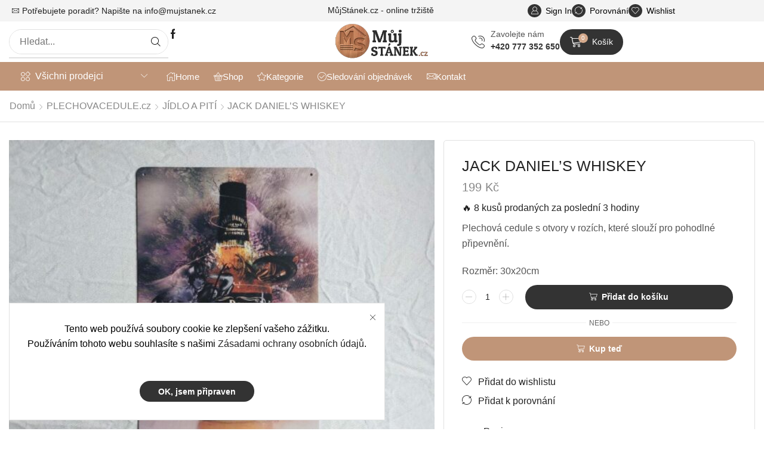

--- FILE ---
content_type: text/css
request_url: https://mujstanek.cz/wp-content/uploads/elementor/css/post-7723.css?ver=1766419497
body_size: 2040
content:
.elementor-7723 .elementor-element.elementor-element-15782571:not(.elementor-motion-effects-element-type-background), .elementor-7723 .elementor-element.elementor-element-15782571 > .elementor-motion-effects-container > .elementor-motion-effects-layer{background-color:#333333;}.elementor-7723 .elementor-element.elementor-element-15782571 > .elementor-container{max-width:1440px;}.elementor-7723 .elementor-element.elementor-element-15782571 .elementor-column-gap-custom .elementor-column > .elementor-element-populated{padding:15px;}.elementor-7723 .elementor-element.elementor-element-15782571{transition:background 0.3s, border 0.3s, border-radius 0.3s, box-shadow 0.3s;padding:30px 0px 30px 0px;}.elementor-7723 .elementor-element.elementor-element-15782571 > .elementor-background-overlay{transition:background 0.3s, border-radius 0.3s, opacity 0.3s;}.elementor-7723 .elementor-element.elementor-element-6f59630d .etheme-icon-box{align-items:center;}.elementor-7723 .elementor-element.elementor-element-6f59630d .etheme-icon-box-icon{color:var( --e-global-color-text );fill:var( --e-global-color-text );padding:0px 0px 0px 0px;}.elementor-7723 .elementor-element.elementor-element-6f59630d{--icon-space:20px;}.elementor-7723 .elementor-element.elementor-element-6f59630d .etheme-icon-box-title{font-family:"Raleway", Sans-serif;font-size:20px;font-weight:700;color:#FFFFFF;}.elementor-7723 .elementor-element.elementor-element-6f59630d .etheme-icon-box-description{font-family:"Nunito", Sans-serif;font-size:16px;font-weight:400;color:#D6D6D6;margin-bottom:0px;}.elementor-7723 .elementor-element.elementor-element-7b0d3e54 .etheme-icon-box{align-items:center;}.elementor-7723 .elementor-element.elementor-element-7b0d3e54 .etheme-icon-box-icon{color:var( --e-global-color-text );fill:var( --e-global-color-text );padding:0px 0px 0px 0px;}.elementor-7723 .elementor-element.elementor-element-7b0d3e54{--icon-space:20px;}.elementor-7723 .elementor-element.elementor-element-7b0d3e54 .etheme-icon-box-title{font-family:"Raleway", Sans-serif;font-size:20px;font-weight:700;color:#FFFFFF;}.elementor-7723 .elementor-element.elementor-element-7b0d3e54 .etheme-icon-box-description{font-family:"Nunito", Sans-serif;font-size:16px;font-weight:400;color:#D6D6D6;margin-bottom:0px;}.elementor-7723 .elementor-element.elementor-element-209c04a9 .etheme-icon-box{align-items:center;}.elementor-7723 .elementor-element.elementor-element-209c04a9 .etheme-icon-box-icon{color:var( --e-global-color-text );fill:var( --e-global-color-text );padding:0px 0px 0px 0px;}.elementor-7723 .elementor-element.elementor-element-209c04a9{--icon-space:20px;}.elementor-7723 .elementor-element.elementor-element-209c04a9 .etheme-icon-box-title{font-family:"Raleway", Sans-serif;font-size:20px;font-weight:700;color:#FFFFFF;}.elementor-7723 .elementor-element.elementor-element-209c04a9 .etheme-icon-box-description{font-family:"Nunito", Sans-serif;font-size:16px;font-weight:400;color:#D6D6D6;margin-bottom:0px;}.elementor-7723 .elementor-element.elementor-element-7d210049:not(.elementor-motion-effects-element-type-background), .elementor-7723 .elementor-element.elementor-element-7d210049 > .elementor-motion-effects-container > .elementor-motion-effects-layer{background-color:#F4F4F4;}.elementor-7723 .elementor-element.elementor-element-7d210049 > .elementor-container{max-width:1440px;}.elementor-7723 .elementor-element.elementor-element-7d210049{transition:background 0.3s, border 0.3s, border-radius 0.3s, box-shadow 0.3s;padding:60px 0px 0px 0px;}.elementor-7723 .elementor-element.elementor-element-7d210049 > .elementor-background-overlay{transition:background 0.3s, border-radius 0.3s, opacity 0.3s;}.elementor-7723 .elementor-element.elementor-element-32de2b6e > .elementor-container{max-width:1440px;}.elementor-7723 .elementor-element.elementor-element-32de2b6e .elementor-column-gap-custom .elementor-column > .elementor-element-populated{padding:15px;}.elementor-7723 .elementor-element.elementor-element-32de2b6e{margin-top:35px;margin-bottom:0px;}.elementor-7723 .elementor-element.elementor-element-6fbf04f5 .elementor-repeater-item-65896ea  .menu-title{font-family:"Nunito", Sans-serif;font-size:15px;font-weight:400;line-height:30px;}.elementor-7723 .elementor-element.elementor-element-6fbf04f5 .elementor-repeater-item-65896ea .menu-title{color:#555555;}.elementor-7723 .elementor-element.elementor-element-6fbf04f5 .elementor-repeater-item-65896ea:hover .menu-title{color:#C09578;}.elementor-7723 .elementor-element.elementor-element-6fbf04f5 .et-menu-list .elementor-repeater-item-65896ea .menu-title{padding:0px 0px 0px 0px;}.elementor-7723 .elementor-element.elementor-element-6fbf04f5 .elementor-repeater-item-f8fa229  .menu-title{font-family:"Nunito", Sans-serif;font-size:15px;font-weight:400;line-height:30px;}.elementor-7723 .elementor-element.elementor-element-6fbf04f5 .elementor-repeater-item-f8fa229 .menu-title{color:#555555;}.elementor-7723 .elementor-element.elementor-element-6fbf04f5 .elementor-repeater-item-f8fa229:hover .menu-title{color:#C09578;}.elementor-7723 .elementor-element.elementor-element-6fbf04f5 .et-menu-list .elementor-repeater-item-f8fa229 .menu-title{padding:0px 0px 0px 0px;}.elementor-7723 .elementor-element.elementor-element-6fbf04f5 .elementor-repeater-item-26eb55c  .menu-title{font-family:"Nunito", Sans-serif;font-size:15px;font-weight:400;line-height:30px;}.elementor-7723 .elementor-element.elementor-element-6fbf04f5 .elementor-repeater-item-26eb55c .menu-title{color:#555555;}.elementor-7723 .elementor-element.elementor-element-6fbf04f5 .elementor-repeater-item-26eb55c:hover .menu-title{color:#C09578;}.elementor-7723 .elementor-element.elementor-element-6fbf04f5 .et-menu-list .elementor-repeater-item-26eb55c .menu-title{padding:0px 0px 0px 0px;}.elementor-7723 .elementor-element.elementor-element-6fbf04f5 .elementor-repeater-item-6b8dd83  .menu-title{font-family:"Nunito", Sans-serif;font-size:15px;font-weight:400;line-height:30px;}.elementor-7723 .elementor-element.elementor-element-6fbf04f5 .elementor-repeater-item-6b8dd83 .menu-title{color:#555555;}.elementor-7723 .elementor-element.elementor-element-6fbf04f5 .elementor-repeater-item-6b8dd83:hover .menu-title{color:#C09578;}.elementor-7723 .elementor-element.elementor-element-6fbf04f5 .et-menu-list .elementor-repeater-item-6b8dd83 .menu-title{padding:0px 0px 0px 0px;}.elementor-7723 .elementor-element.elementor-element-6fbf04f5 .item-title-holder  .menu-title{font-family:"Raleway", Sans-serif;font-size:17px;font-weight:700;text-transform:uppercase;}.elementor-7723 .elementor-element.elementor-element-6fbf04f5 .item-title-holder .menu-title{color:#222222;}.elementor-7723 .elementor-element.elementor-element-6fbf04f5 .et-menu-list .item-title-holder  .menu-title{padding:0px 0px 22px 0px;}.elementor-7723 .elementor-element.elementor-element-6b891b80 .elementor-repeater-item-65896ea  .menu-title{font-family:"Nunito", Sans-serif;font-size:15px;font-weight:400;line-height:30px;}.elementor-7723 .elementor-element.elementor-element-6b891b80 .elementor-repeater-item-65896ea .menu-title{color:#555555;}.elementor-7723 .elementor-element.elementor-element-6b891b80 .elementor-repeater-item-65896ea:hover .menu-title{color:#C09578;}.elementor-7723 .elementor-element.elementor-element-6b891b80 .et-menu-list .elementor-repeater-item-65896ea .menu-title{padding:0px 0px 0px 0px;}.elementor-7723 .elementor-element.elementor-element-6b891b80 .elementor-repeater-item-f8fa229  .menu-title{font-family:"Nunito", Sans-serif;font-size:15px;font-weight:400;line-height:30px;}.elementor-7723 .elementor-element.elementor-element-6b891b80 .elementor-repeater-item-f8fa229 .menu-title{color:#555555;}.elementor-7723 .elementor-element.elementor-element-6b891b80 .elementor-repeater-item-f8fa229:hover .menu-title{color:#C09578;}.elementor-7723 .elementor-element.elementor-element-6b891b80 .et-menu-list .elementor-repeater-item-f8fa229 .menu-title{padding:0px 0px 0px 0px;}.elementor-7723 .elementor-element.elementor-element-6b891b80 .elementor-repeater-item-6b8dd83  .menu-title{font-family:"Nunito", Sans-serif;font-size:15px;font-weight:400;line-height:30px;}.elementor-7723 .elementor-element.elementor-element-6b891b80 .elementor-repeater-item-6b8dd83 .menu-title{color:#555555;}.elementor-7723 .elementor-element.elementor-element-6b891b80 .elementor-repeater-item-6b8dd83:hover .menu-title{color:#C09578;}.elementor-7723 .elementor-element.elementor-element-6b891b80 .et-menu-list .elementor-repeater-item-6b8dd83 .menu-title{padding:0px 0px 0px 0px;}.elementor-7723 .elementor-element.elementor-element-6b891b80 .item-title-holder  .menu-title{font-family:"Raleway", Sans-serif;font-size:17px;font-weight:700;text-transform:uppercase;}.elementor-7723 .elementor-element.elementor-element-6b891b80 .item-title-holder .menu-title{color:#222222;}.elementor-7723 .elementor-element.elementor-element-6b891b80 .et-menu-list .item-title-holder  .menu-title{padding:0px 0px 22px 0px;}.elementor-7723 .elementor-element.elementor-element-565cb66b > .elementor-widget-wrap > .elementor-widget:not(.elementor-widget__width-auto):not(.elementor-widget__width-initial):not(:last-child):not(.elementor-absolute){margin-bottom:0px;}.elementor-7723 .elementor-element.elementor-element-22ace034 .etheme-icon-box{align-items:center;}.elementor-7723 .elementor-element.elementor-element-22ace034 .etheme-icon-box-icon{font-size:27px;color:#333333;fill:#333333;padding:0px 0px 0px 0px;}.elementor-7723 .elementor-element.elementor-element-22ace034{--icon-space:8px;}.elementor-7723 .elementor-element.elementor-element-22ace034 .etheme-icon-box-title{font-family:"Raleway", Sans-serif;font-size:24px;font-weight:700;color:#333333;margin-bottom:0px;}.elementor-widget-form .elementor-field-group > label, .elementor-widget-form .elementor-field-subgroup label{color:var( --e-global-color-text );}.elementor-widget-form .elementor-field-group > label{font-family:var( --e-global-typography-text-font-family ), Sans-serif;font-size:var( --e-global-typography-text-font-size );font-weight:var( --e-global-typography-text-font-weight );}.elementor-widget-form .elementor-field-type-html{color:var( --e-global-color-text );font-family:var( --e-global-typography-text-font-family ), Sans-serif;font-size:var( --e-global-typography-text-font-size );font-weight:var( --e-global-typography-text-font-weight );}.elementor-widget-form .elementor-field-group .elementor-field{color:var( --e-global-color-text );}.elementor-widget-form .elementor-field-group .elementor-field, .elementor-widget-form .elementor-field-subgroup label{font-family:var( --e-global-typography-text-font-family ), Sans-serif;font-size:var( --e-global-typography-text-font-size );font-weight:var( --e-global-typography-text-font-weight );}.elementor-widget-form .elementor-button{font-family:var( --e-global-typography-accent-font-family ), Sans-serif;font-size:var( --e-global-typography-accent-font-size );font-weight:var( --e-global-typography-accent-font-weight );}.elementor-widget-form .e-form__buttons__wrapper__button-next{background-color:var( --e-global-color-accent );}.elementor-widget-form .elementor-button[type="submit"]{background-color:var( --e-global-color-accent );}.elementor-widget-form .e-form__buttons__wrapper__button-previous{background-color:var( --e-global-color-accent );}.elementor-widget-form .elementor-message{font-family:var( --e-global-typography-text-font-family ), Sans-serif;font-size:var( --e-global-typography-text-font-size );font-weight:var( --e-global-typography-text-font-weight );}.elementor-widget-form .e-form__indicators__indicator, .elementor-widget-form .e-form__indicators__indicator__label{font-family:var( --e-global-typography-accent-font-family ), Sans-serif;font-size:var( --e-global-typography-accent-font-size );font-weight:var( --e-global-typography-accent-font-weight );}.elementor-widget-form{--e-form-steps-indicator-inactive-primary-color:var( --e-global-color-text );--e-form-steps-indicator-active-primary-color:var( --e-global-color-accent );--e-form-steps-indicator-completed-primary-color:var( --e-global-color-accent );--e-form-steps-indicator-progress-color:var( --e-global-color-accent );--e-form-steps-indicator-progress-background-color:var( --e-global-color-text );--e-form-steps-indicator-progress-meter-color:var( --e-global-color-text );}.elementor-widget-form .e-form__indicators__indicator__progress__meter{font-family:var( --e-global-typography-accent-font-family ), Sans-serif;font-size:var( --e-global-typography-accent-font-size );font-weight:var( --e-global-typography-accent-font-weight );}.elementor-7723 .elementor-element.elementor-element-f345f57 .elementor-field-group{padding-right:calc( 0px/2 );padding-left:calc( 0px/2 );margin-bottom:10px;}.elementor-7723 .elementor-element.elementor-element-f345f57 .elementor-form-fields-wrapper{margin-left:calc( -0px/2 );margin-right:calc( -0px/2 );margin-bottom:-10px;}.elementor-7723 .elementor-element.elementor-element-f345f57 .elementor-field-group.recaptcha_v3-bottomleft, .elementor-7723 .elementor-element.elementor-element-f345f57 .elementor-field-group.recaptcha_v3-bottomright{margin-bottom:0;}body.rtl .elementor-7723 .elementor-element.elementor-element-f345f57 .elementor-labels-inline .elementor-field-group > label{padding-left:0px;}body:not(.rtl) .elementor-7723 .elementor-element.elementor-element-f345f57 .elementor-labels-inline .elementor-field-group > label{padding-right:0px;}body .elementor-7723 .elementor-element.elementor-element-f345f57 .elementor-labels-above .elementor-field-group > label{padding-bottom:0px;}.elementor-7723 .elementor-element.elementor-element-f345f57 .elementor-field-type-html{padding-bottom:0px;}.elementor-7723 .elementor-element.elementor-element-f345f57 .elementor-field-group .elementor-field{color:#333333;}.elementor-7723 .elementor-element.elementor-element-f345f57 .elementor-field-group .elementor-field:not(.elementor-select-wrapper){background-color:#ffffff;border-width:0px 0px 0px 0px;border-radius:50px 0px 0px 50px;}.elementor-7723 .elementor-element.elementor-element-f345f57 .elementor-field-group .elementor-select-wrapper select{background-color:#ffffff;border-width:0px 0px 0px 0px;border-radius:50px 0px 0px 50px;}.elementor-7723 .elementor-element.elementor-element-f345f57 .e-form__buttons__wrapper__button-next{background-color:#333333;color:#ffffff;}.elementor-7723 .elementor-element.elementor-element-f345f57 .elementor-button[type="submit"]{background-color:#333333;color:#ffffff;}.elementor-7723 .elementor-element.elementor-element-f345f57 .elementor-button[type="submit"] svg *{fill:#ffffff;}.elementor-7723 .elementor-element.elementor-element-f345f57 .e-form__buttons__wrapper__button-previous{color:#ffffff;}.elementor-7723 .elementor-element.elementor-element-f345f57 .e-form__buttons__wrapper__button-next:hover{color:#ffffff;}.elementor-7723 .elementor-element.elementor-element-f345f57 .elementor-button[type="submit"]:hover{color:#ffffff;}.elementor-7723 .elementor-element.elementor-element-f345f57 .elementor-button[type="submit"]:hover svg *{fill:#ffffff;}.elementor-7723 .elementor-element.elementor-element-f345f57 .e-form__buttons__wrapper__button-previous:hover{color:#ffffff;}.elementor-7723 .elementor-element.elementor-element-f345f57 .elementor-button{border-radius:0px 50px 50px 0px;}.elementor-7723 .elementor-element.elementor-element-f345f57{--e-form-steps-indicators-spacing:20px;--e-form-steps-indicator-padding:30px;--e-form-steps-indicator-inactive-secondary-color:#ffffff;--e-form-steps-indicator-active-secondary-color:#ffffff;--e-form-steps-indicator-completed-secondary-color:#ffffff;--e-form-steps-divider-width:1px;--e-form-steps-divider-gap:10px;}.elementor-7723 .elementor-element.elementor-element-77221fde > .elementor-container > .elementor-column > .elementor-widget-wrap{align-content:center;align-items:center;}.elementor-7723 .elementor-element.elementor-element-77221fde > .elementor-container{max-width:1440px;}.elementor-7723 .elementor-element.elementor-element-77221fde .elementor-column-gap-custom .elementor-column > .elementor-element-populated{padding:15px;}.elementor-7723 .elementor-element.elementor-element-77221fde{border-style:solid;border-width:1px 0px 0px 0px;border-color:#E7E7E7;padding:0px 0px 0px 0px;}.elementor-7723 .elementor-element.elementor-element-77221fde, .elementor-7723 .elementor-element.elementor-element-77221fde > .elementor-background-overlay{border-radius:0px 0px 0px 0px;}.elementor-widget-image .widget-image-caption{color:var( --e-global-color-text );font-family:var( --e-global-typography-text-font-family ), Sans-serif;font-size:var( --e-global-typography-text-font-size );font-weight:var( --e-global-typography-text-font-weight );}.elementor-7723 .elementor-element.elementor-element-53eb177f{text-align:left;}.elementor-widget-text-editor{font-family:var( --e-global-typography-text-font-family ), Sans-serif;font-size:var( --e-global-typography-text-font-size );font-weight:var( --e-global-typography-text-font-weight );color:var( --e-global-color-text );}.elementor-widget-text-editor.elementor-drop-cap-view-stacked .elementor-drop-cap{background-color:var( --e-global-color-primary );}.elementor-widget-text-editor.elementor-drop-cap-view-framed .elementor-drop-cap, .elementor-widget-text-editor.elementor-drop-cap-view-default .elementor-drop-cap{color:var( --e-global-color-primary );border-color:var( --e-global-color-primary );}.elementor-7723 .elementor-element.elementor-element-491372b7 > .elementor-widget-container{margin:0px 0px -20px 0px;}.elementor-7723 .elementor-element.elementor-element-491372b7{font-family:"Nunito", Sans-serif;font-size:15px;font-weight:400;color:#555555;}.elementor-7723 .elementor-element.elementor-element-2567f7a8{text-align:right;}.elementor-theme-builder-content-area{height:400px;}.elementor-location-header:before, .elementor-location-footer:before{content:"";display:table;clear:both;}@media(max-width:1024px){.elementor-7723 .elementor-element.elementor-element-7d210049{padding:45px 0px 0px 0px;}.elementor-widget-form .elementor-field-group > label{font-size:var( --e-global-typography-text-font-size );}.elementor-widget-form .elementor-field-type-html{font-size:var( --e-global-typography-text-font-size );}.elementor-widget-form .elementor-field-group .elementor-field, .elementor-widget-form .elementor-field-subgroup label{font-size:var( --e-global-typography-text-font-size );}.elementor-widget-form .elementor-button{font-size:var( --e-global-typography-accent-font-size );}.elementor-widget-form .elementor-message{font-size:var( --e-global-typography-text-font-size );}.elementor-widget-form .e-form__indicators__indicator, .elementor-widget-form .e-form__indicators__indicator__label{font-size:var( --e-global-typography-accent-font-size );}.elementor-widget-form .e-form__indicators__indicator__progress__meter{font-size:var( --e-global-typography-accent-font-size );}.elementor-widget-image .widget-image-caption{font-size:var( --e-global-typography-text-font-size );}.elementor-widget-text-editor{font-size:var( --e-global-typography-text-font-size );}}@media(max-width:767px){.elementor-7723 .elementor-element.elementor-element-1b2b8066{width:100%;}.elementor-7723 .elementor-element.elementor-element-2d255c59{width:100%;}.elementor-7723 .elementor-element.elementor-element-565cb66b{width:100%;}.elementor-widget-form .elementor-field-group > label{font-size:var( --e-global-typography-text-font-size );}.elementor-widget-form .elementor-field-type-html{font-size:var( --e-global-typography-text-font-size );}.elementor-widget-form .elementor-field-group .elementor-field, .elementor-widget-form .elementor-field-subgroup label{font-size:var( --e-global-typography-text-font-size );}.elementor-widget-form .elementor-button{font-size:var( --e-global-typography-accent-font-size );}.elementor-widget-form .elementor-message{font-size:var( --e-global-typography-text-font-size );}.elementor-widget-form .e-form__indicators__indicator, .elementor-widget-form .e-form__indicators__indicator__label{font-size:var( --e-global-typography-accent-font-size );}.elementor-widget-form .e-form__indicators__indicator__progress__meter{font-size:var( --e-global-typography-accent-font-size );}.elementor-7723 .elementor-element.elementor-element-77221fde{margin-top:0px;margin-bottom:0px;padding:15px 0px 0px 0px;}.elementor-7723 .elementor-element.elementor-element-757496df{width:100%;}.elementor-widget-image .widget-image-caption{font-size:var( --e-global-typography-text-font-size );}.elementor-7723 .elementor-element.elementor-element-53eb177f{text-align:center;}.elementor-7723 .elementor-element.elementor-element-1401d2ca{width:100%;}.elementor-widget-text-editor{font-size:var( --e-global-typography-text-font-size );}.elementor-7723 .elementor-element.elementor-element-491372b7{text-align:center;}.elementor-7723 .elementor-element.elementor-element-5ab6c16c{width:100%;}.elementor-7723 .elementor-element.elementor-element-2567f7a8{text-align:center;}}@media(min-width:768px){.elementor-7723 .elementor-element.elementor-element-1b2b8066{width:25%;}.elementor-7723 .elementor-element.elementor-element-2d255c59{width:24.664%;}.elementor-7723 .elementor-element.elementor-element-565cb66b{width:50%;}.elementor-7723 .elementor-element.elementor-element-757496df{width:14%;}.elementor-7723 .elementor-element.elementor-element-1401d2ca{width:52.332%;}}/* Start custom CSS for section, class: .elementor-element-32de2b6e */.elementor-7723 .elementor-element.elementor-element-32de2b6e .et-menu-list {
    margin-bottom: 0px;
}/* End custom CSS */